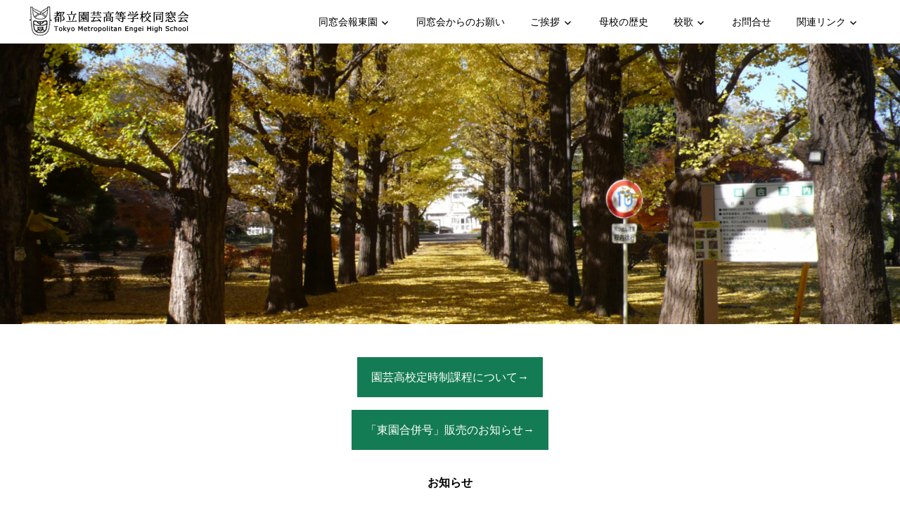

--- FILE ---
content_type: text/html; charset=UTF-8
request_url: http://tokyo-engei.com/
body_size: 8475
content:
<!DOCTYPE html>
<html lang="ja">

<head>
<meta charset="UTF-8">
<meta name="viewport" content="width=device-width, initial-scale=1">
<link rel="profile" href="http://gmpg.org/xfn/11">
<link rel="pingback" href="http://tokyoengei-touen.sakura.ne.jp/wp/xmlrpc.php">
<link rel="shortcut icon" href="https://tokyoengei-touen.sakura.ne.jp/wp/wp-content/themes/palm-beach/images/favicon.ico">
	
<title>都立園芸高校同窓会 &#8211; Tokyo Metropolitan High School</title>
<link rel='dns-prefetch' href='//tokyoengei-touen.sakura.ne.jp' />
<link rel='dns-prefetch' href='//fonts.googleapis.com' />
<link rel='dns-prefetch' href='//s.w.org' />
<link rel="alternate" type="application/rss+xml" title="都立園芸高校同窓会 &raquo; フィード" href="http://tokyo-engei.com/feed/" />
<link rel="alternate" type="application/rss+xml" title="都立園芸高校同窓会 &raquo; コメントフィード" href="http://tokyo-engei.com/comments/feed/" />
		<script type="text/javascript">
			window._wpemojiSettings = {"baseUrl":"https:\/\/s.w.org\/images\/core\/emoji\/12.0.0-1\/72x72\/","ext":".png","svgUrl":"https:\/\/s.w.org\/images\/core\/emoji\/12.0.0-1\/svg\/","svgExt":".svg","source":{"concatemoji":"http:\/\/tokyoengei-touen.sakura.ne.jp\/wp\/wp-includes\/js\/wp-emoji-release.min.js?ver=5.4.18"}};
			/*! This file is auto-generated */
			!function(e,a,t){var n,r,o,i=a.createElement("canvas"),p=i.getContext&&i.getContext("2d");function s(e,t){var a=String.fromCharCode;p.clearRect(0,0,i.width,i.height),p.fillText(a.apply(this,e),0,0);e=i.toDataURL();return p.clearRect(0,0,i.width,i.height),p.fillText(a.apply(this,t),0,0),e===i.toDataURL()}function c(e){var t=a.createElement("script");t.src=e,t.defer=t.type="text/javascript",a.getElementsByTagName("head")[0].appendChild(t)}for(o=Array("flag","emoji"),t.supports={everything:!0,everythingExceptFlag:!0},r=0;r<o.length;r++)t.supports[o[r]]=function(e){if(!p||!p.fillText)return!1;switch(p.textBaseline="top",p.font="600 32px Arial",e){case"flag":return s([127987,65039,8205,9895,65039],[127987,65039,8203,9895,65039])?!1:!s([55356,56826,55356,56819],[55356,56826,8203,55356,56819])&&!s([55356,57332,56128,56423,56128,56418,56128,56421,56128,56430,56128,56423,56128,56447],[55356,57332,8203,56128,56423,8203,56128,56418,8203,56128,56421,8203,56128,56430,8203,56128,56423,8203,56128,56447]);case"emoji":return!s([55357,56424,55356,57342,8205,55358,56605,8205,55357,56424,55356,57340],[55357,56424,55356,57342,8203,55358,56605,8203,55357,56424,55356,57340])}return!1}(o[r]),t.supports.everything=t.supports.everything&&t.supports[o[r]],"flag"!==o[r]&&(t.supports.everythingExceptFlag=t.supports.everythingExceptFlag&&t.supports[o[r]]);t.supports.everythingExceptFlag=t.supports.everythingExceptFlag&&!t.supports.flag,t.DOMReady=!1,t.readyCallback=function(){t.DOMReady=!0},t.supports.everything||(n=function(){t.readyCallback()},a.addEventListener?(a.addEventListener("DOMContentLoaded",n,!1),e.addEventListener("load",n,!1)):(e.attachEvent("onload",n),a.attachEvent("onreadystatechange",function(){"complete"===a.readyState&&t.readyCallback()})),(n=t.source||{}).concatemoji?c(n.concatemoji):n.wpemoji&&n.twemoji&&(c(n.twemoji),c(n.wpemoji)))}(window,document,window._wpemojiSettings);
		</script>
		<style type="text/css">
img.wp-smiley,
img.emoji {
	display: inline !important;
	border: none !important;
	box-shadow: none !important;
	height: 1em !important;
	width: 1em !important;
	margin: 0 .07em !important;
	vertical-align: -0.1em !important;
	background: none !important;
	padding: 0 !important;
}
</style>
	<link rel='stylesheet' id='wp-block-library-css'  href='http://tokyoengei-touen.sakura.ne.jp/wp/wp-includes/css/dist/block-library/style.min.css?ver=5.4.18' type='text/css' media='all' />
<link rel='stylesheet' id='contact-form-7-css'  href='http://tokyoengei-touen.sakura.ne.jp/wp/wp-content/plugins/contact-form-7/includes/css/styles.css?ver=5.1.9' type='text/css' media='all' />
<link rel='stylesheet' id='palm-beach-stylesheet-css'  href='http://tokyoengei-touen.sakura.ne.jp/wp/wp-content/themes/palm-beach/style.css?ver=1.3.1' type='text/css' media='all' />
<style id='palm-beach-stylesheet-inline-css' type='text/css'>
.site-title, .site-description { position: absolute; clip: rect(1px, 1px, 1px, 1px); width: 1px; height: 1px; overflow: hidden; }
</style>
<link rel='stylesheet' id='genericons-css'  href='http://tokyoengei-touen.sakura.ne.jp/wp/wp-content/themes/palm-beach/css/genericons/genericons.css?ver=3.4.1' type='text/css' media='all' />
<link rel='stylesheet' id='palm-beach-default-fonts-css'  href='//fonts.googleapis.com/css?family=Hind%3A400%2C400italic%2C700%2C700italic%7CMontserrat%3A400%2C400italic%2C700%2C700italic&#038;subset=latin%2Clatin-ext' type='text/css' media='all' />
<link rel='stylesheet' id='fancybox-css'  href='http://tokyoengei-touen.sakura.ne.jp/wp/wp-content/plugins/easy-fancybox/css/jquery.fancybox.min.css?ver=1.3.24' type='text/css' media='screen' />
<script type='text/javascript' src='http://tokyoengei-touen.sakura.ne.jp/wp/wp-includes/js/jquery/jquery.js?ver=1.12.4-wp'></script>
<script type='text/javascript' src='http://tokyoengei-touen.sakura.ne.jp/wp/wp-includes/js/jquery/jquery-migrate.min.js?ver=1.4.1'></script>
<!--[if lt IE 9]>
<script type='text/javascript' src='http://tokyoengei-touen.sakura.ne.jp/wp/wp-content/themes/palm-beach/js/html5shiv.min.js?ver=3.7.3'></script>
<![endif]-->
<script type='text/javascript' src='http://tokyoengei-touen.sakura.ne.jp/wp/wp-content/themes/palm-beach/js/navigation.js?ver=20170127'></script>
<script type='text/javascript' src='http://tokyoengei-touen.sakura.ne.jp/wp/wp-content/themes/palm-beach/js/sticky-header.js?ver=20170127'></script>
<link rel='https://api.w.org/' href='http://tokyo-engei.com/wp-json/' />
<link rel="EditURI" type="application/rsd+xml" title="RSD" href="https://tokyoengei-touen.sakura.ne.jp/wp/xmlrpc.php?rsd" />
<link rel="wlwmanifest" type="application/wlwmanifest+xml" href="http://tokyoengei-touen.sakura.ne.jp/wp/wp-includes/wlwmanifest.xml" /> 
<meta name="generator" content="WordPress 5.4.18" />
		<style type="text/css" id="wp-custom-css">
			
body {
  font-family: "Helvetica Neue",
    Arial,
    "Hiragino Kaku Gothic ProN",
    "Hiragino Sans",
    Meiryo,
    sans-serif;
}


/*ロゴテキストの場合*/
h1.site-title{
font-size:100%;
}

/*ロゴテキストの透過*/
div#logo:hover{
opacity:0.8;
}

/*ロゴサブタイトルテキストの場合*/
p.site-description{
font-size:70%;
margin-left:2px;
}

/*ナビ*/
nav#main-navigation a{
text-decoration:none;
}

ul.main-navigation-menu li.menu-item-object-custom a{
color:#000;font-size:90%;
}

ul.main-navigation-menu li.menu-item-object-custom a:hover{
color:#69ae20;
}


/*お知らせ*/
div.ttl {
font-size: 100%;
font-family:"ヒラギノ角ゴ ProN W3", "Hiragino Kaku Gothic ProN", "メイリオ", "Meiryo", "verdana", sans-serif;
font-weight: bold;
color: #000;
border-bottom: solid 2px #333;
}

div.topics dl dd a{
color:#333;
text-decoration: underline;
}

div.topics dl dd a:hover{
color:#69ae20;
text-decoration: underline;
}


div.ttl p{
text-align:center;
}

dt.text_day{
color:#999;font-size:90%;
}

div.topics dl {
color:#000;
padding:9px 4px 1px 4px;
border-bottom: 1px solid #ccc;
}

.topics dt {
padding-bottom: 5px;
}

div#footer-text{
	text-align:center;
	color:#666666;
}

}
@media screen and (min-width: 640px) {
.topics dt {
clear: left;
float: left;
width: 10%;
}
.topics dd {
margin-left: 11%;
}
}


/*帯バックグラウンドカラー*/
div.widget-header{
background-color:#fff;
}
/*帯ボーダーカラー*/
.home .latest-posts-title,
.widget-magazine-posts .widget-title {
border-top: 1px solid #e5e5e5;
border-bottom: 1px solid #e5e5e5;
}

/*帯テキストカラー*/
h3.widget-title a.category-archive-link{
color:#000;
}

/*帯テキストカラー*/
h3.widget-title a.category-archive-link:hover{
color:#000;
}

/*もっと読む
ボーダーカラー
バックグラウンドカラー*/
div.entry-content a{
background-color:#f5f5f5;
border-color:#e5e5e5;
}
div.entry-content a:hover{
color:#000;
background-color:#e5e5e5;
border-color:#e5e5e5;
}


/*バナー*/

td.transparency a{background-color:#fff;}

td.transparency a:hover{
background-color:#fff;
opacity:0.8;
}

td.transparency a{color:#333;
margin-bottom:50px;}

table, th, td {
border: none;
}

table {
width: 100%;
}

@media screen and (max-width: 640px) {
.last td:last-child {
width: 100%;
}
.tbl-r02 {
width: 100%;
}
.tbl-r02 th,
.tbl-r02 td {
display: block;
width: 100%;
text-align:center;
}
}


/*投稿記事内css*/

div.nav_gaiyou {
  /*線の種類（実線） 太さ 色*/
  border-bottom: solid 1px black;
	text-align:center;
	margin-bottom:30px;
}


/*h1見出しcss*/

div.midashibox{text-align:center;}

h1.fontsize{font-size:150%;}

h1.midashi {
  position: relative;
  display: inline-block;
  padding: 0 55px;
}

h1.midashi:before, h1.midashi:after {
  content: '';
  position: absolute;
  top: 50%;
  display: inline-block;
  width: 45px;
  height: 1px;
  background-color: black;
}

h1.midashi:before {
  left:0;
}
h1.midashi:after {
  right: 0;
}


/*記事内テーブルcss*/

table.content_box {
	text-align:center;
 
	
	width:100%;
}
.tbl-r03 th {
  border: solid 1px #fff;
  background: #f6f6f6;
  color: #333;
  padding: 20px;
}
.tbl-r03 td {
  border: solid 1px #fff;
  padding: 15px;
	padding-left:60px;
	text-align:left;
}

span.text_s{font-size:12px;}

@media screen and (max-width: 640px) {
  .last td:last-child {
    border-bottom: solid 1px #ccc;
    width: 100%;
  }
  .tbl-r03 {
    width: 80%;
  }
  .tbl-r03 th,
  .tbl-r03 td {
　　border-bottom: none;
    display: block;
    width: 100%;
  }
}

h2.komidashi {
  padding: 0.25em 0.5em;/*上下 左右の余白*/
  color: #000;/*文字色*/
  background: transparent;/*背景透明に*/
  border-left: solid 5px #69ae20;/*左線*/
	font-size:120%;
	font-weight:bold;
}


h4 {
  position: relative;
  padding: 5px 5px 5px 42px;
  background: #378876;
  font-size: 20px;
  color:#fff;
  margin-left: -33px;
  line-height: 1.3;
  
}

h4:before {
  position: absolute;
  content: '';
  left: -2px;
  top: -2px;
  border: none;
  border-left: solid 40px white;
  border-bottom: solid 79px transparent;
}

/*固定記事内css*/

.tbl-r04 th {
  border: solid 1px #fff;
  background: #f6f6f6;
  color: #333;
  padding: 20px;
}
.tbl-r04 td {
  border: solid 1px #fff;
	text-align:center;
	padding: 20px;
}
@media screen and (max-width: 640px) {
  .last td:last-child {
    border-bottom: solid 1px #ccc;
    width: 100%;
  }
  .tbl-r04 {
    width: 80%;
  }
  .tbl-r04 th,
  .tbl-r04 td {
　　border-bottom: none;
    display: block;
    width: 100%;
  }
}







		</style>
		</head>

<body class="home blog wp-custom-logo post-layout-three-columns post-layout-columns no-sidebar date-hidden author-hidden">

	<div id="page" class="hfeed site">

		<a class="skip-link screen-reader-text" href="#content">コンテンツへスキップ</a>

		
		<header id="masthead" class="site-header clearfix" role="banner">

			<div class="header-main container clearfix">

				<div id="logo" class="site-branding clearfix">

					<a href="http://tokyo-engei.com/" class="custom-logo-link" rel="home"><img width="229" height="44" src="https://tokyoengei-touen.sakura.ne.jp/wp/wp-content/uploads/2020/06/logo_02.png" class="custom-logo" alt="都立園芸高校同窓会" /></a>					
			<h1 class="site-title"><a href="http://tokyo-engei.com/" rel="home">都立園芸高校同窓会</a></h1>

							
			<p class="site-description">Tokyo Metropolitan High School</p>

		
				</div><!-- .site-branding -->

				<nav id="main-navigation" class="primary-navigation navigation clearfix" role="navigation">
					<ul id="menu-%e3%82%b0%e3%83%ad%e3%83%bc%e3%83%90%e3%83%ab%e3%83%8a%e3%83%93" class="main-navigation-menu"><li id="menu-item-27" class="menu-item menu-item-type-custom menu-item-object-custom menu-item-has-children menu-item-27"><a>同窓会報東園</a>
<ul class="sub-menu">
	<li id="menu-item-28" class="menu-item menu-item-type-custom menu-item-object-custom menu-item-28"><a href="http://tokyo-engei.com/about/">同窓会報東園について</a></li>
	<li id="menu-item-29" class="menu-item menu-item-type-custom menu-item-object-custom menu-item-29"><a href="http://tokyo-engei.com/merger-issue/">東園合併号販売案内</a></li>
</ul>
</li>
<li id="menu-item-30" class="menu-item menu-item-type-custom menu-item-object-custom menu-item-30"><a href="http://tokyo-engei.com/donation/">同窓会からのお願い</a></li>
<li id="menu-item-31" class="menu-item menu-item-type-custom menu-item-object-custom menu-item-has-children menu-item-31"><a>ご挨拶</a>
<ul class="sub-menu">
	<li id="menu-item-32" class="menu-item menu-item-type-custom menu-item-object-custom menu-item-32"><a href="http://tokyo-engei.com/message/">同窓会会長・副会長挨拶</a></li>
	<li id="menu-item-33" class="menu-item menu-item-type-custom menu-item-object-custom menu-item-33"><a href="http://tokyo-engei.com/school_message/">学校長からのメッセージ</a></li>
</ul>
</li>
<li id="menu-item-41" class="menu-item menu-item-type-custom menu-item-object-custom menu-item-41"><a href="http://tokyo-engei.com/history/">母校の歴史</a></li>
<li id="menu-item-34" class="menu-item menu-item-type-custom menu-item-object-custom menu-item-has-children menu-item-34"><a>校歌</a>
<ul class="sub-menu">
	<li id="menu-item-35" class="menu-item menu-item-type-custom menu-item-object-custom menu-item-35"><a href="http://tokyo-engei.com/school_song/">校歌</a></li>
	<li id="menu-item-36" class="menu-item menu-item-type-custom menu-item-object-custom menu-item-36"><a href="http://tokyo-engei.com/cheer_song/">東園応援ソング</a></li>
</ul>
</li>
<li id="menu-item-37" class="menu-item menu-item-type-custom menu-item-object-custom menu-item-37"><a href="http://tokyo-engei.com/contact/">お問合せ</a></li>
<li id="menu-item-38" class="menu-item menu-item-type-custom menu-item-object-custom menu-item-has-children menu-item-38"><a>関連リンク</a>
<ul class="sub-menu">
	<li id="menu-item-39" class="menu-item menu-item-type-custom menu-item-object-custom menu-item-39"><a href="https://www.metro.ed.jp/engei-h/">東京都立園芸高等学校（全日制）</a></li>
	<li id="menu-item-804" class="menu-item menu-item-type-custom menu-item-object-custom menu-item-804"><a href="http://tokyo-engei.com/fts/">東京都立園芸高等学校（定時制）</a></li>
	<li id="menu-item-40" class="menu-item menu-item-type-custom menu-item-object-custom menu-item-40"><a href="https://www.kyoiku.metro.tokyo.lg.jp/">東京都教育委員会</a></li>
</ul>
</li>
</ul>				</nav><!-- #main-navigation -->

			</div><!-- .header-main -->

		</header><!-- #masthead -->

		
			<div id="headimg" class="header-image">

				<a href="http://tokyo-engei.com/" rel="home">
					<img src="http://tokyoengei-touen.sakura.ne.jp/wp/wp-content/uploads/2020/07/cropped-main_img_005.png" srcset="https://tokyoengei-touen.sakura.ne.jp/wp/wp-content/uploads/2020/07/cropped-main_img_005.png 1920w, https://tokyoengei-touen.sakura.ne.jp/wp/wp-content/uploads/2020/07/cropped-main_img_005-300x94.png 300w, https://tokyoengei-touen.sakura.ne.jp/wp/wp-content/uploads/2020/07/cropped-main_img_005-1024x321.png 1024w, https://tokyoengei-touen.sakura.ne.jp/wp/wp-content/uploads/2020/07/cropped-main_img_005-600x188.png 600w, https://tokyoengei-touen.sakura.ne.jp/wp/wp-content/uploads/2020/07/cropped-main_img_005-768x241.png 768w, https://tokyoengei-touen.sakura.ne.jp/wp/wp-content/uploads/2020/07/cropped-main_img_005-1536x482.png 1536w" width="1920" height="602" alt="都立園芸高校同窓会">
				</a>

			</div>

		
		
		<div id="content" class="site-content container clearfix">

		<div id="magazine-homepage-widgets" class="widget-area clearfix">

			<div id="text-3" class="widget widget_text">			<div class="textwidget"><p class="top_link"><a href="http://tokyo-engei.com/fts/" rel="noopener noreferrer">園芸高校定時制課程について→</a></p>
<p class="top_link"><a href="http://tokyo-engei.com/merger-issue/" rel="noopener noreferrer">「東園合併号」販売のお知らせ→</a></p>
<div class="ttl">
<p>お知らせ</p>
</div>
<div class="topics">
<dl>
<dt class="text_day">2025年10月22日</dt>
<dd>令和7年度園芸展開催のお知らせ<br />
令和7年11月8日（土）AM10:00〜PM15:00、11月9日（日）AM10:00〜PM14:30<br />
※両日共、盆栽棟2階に同窓会は、同窓生休憩所「憩いの場」を開いております。お気軽にお越しください。</dd>
</dl>
<dl>
<dt class="text_day">2025年1月30日</dt>
<dd>令和７年東園同窓会総会は、令和７年５月１０日（土）ＰＭ１４時から、母校会議室で開催いたします。</dd>
</dl>
<dl>
<dt class="text_day">2023年9月25日</dt>
<dd>都立園芸高等学校同窓生の皆様、コロナ禍で見学出来なかった「園芸展」が、今年は令和５年11月11日（土）・12日（日）AM10:00~PM15:00に開催します。今年は一般者及びOBも参加出来るようになりました。<br />
皆様是非お誘いの上、母校後輩達の研究発表などを見学しに母校へご来校ください。<br />
よろしくお願いいたします。</dd>
</dl>
<dl>
<dt class="text_day">2023年4月22日</dt>
<dd>「令和５年度の同窓会総会は、令和５年５月２０日（土）に母校会議室で午後２時より開催いたします」<br />
尚、２月に発行いたしました「東園」７７号１ページに同窓会総会に日程を５月１０日（土）と記載しましたが、正しくは５月２０日（土）なので訂正いたします。よろしくお願いいたします。</dd>
</dl>
<dl>
<dt class="text_day">2022年10月17日</dt>
<dd>＊謹告<br />
令和4年11月開催予定の園芸展に付きましては、学校関係者のみで実施致します。従いまして、同窓生も校内に入場することは出来ませんが、ご理解とご了承のほどよろしくお願い申し上げます。</dd>
</dl>
<dl>
<dt class="text_day">2022年4月12日</dt>
<dd>4月13日（水）8:00～9:50頃フジテレビ系列「めざまし8」にて動物科におけるSDGsの取組みを中心に母校が放送される予定です。11分程度の内容で放送される予定ですので、どうぞご覧ください。</dd>
</dl>
<dl>
<dt class="text_day">2022年4月12日</dt>
<dd>令和4年度東園同窓会総会について 日時：令和4年5月14日（土）14時より 会場：母校会議室にて（変更になる場合があります）</dd>
</dl>
<dl>
<dt class="text_day">2021年10月13日</dt>
<dd>「本年度の園芸展につきましては、１１月に生徒のみで実施いたします。従いまして、同窓生も校内に入場することが出来ません。ご理解とご了承のほど、よろしくお願い申し上げます。」</dd>
</dl>
<dl>
<dt class="text_day">2020年7月10日</dt>
<dd>日本テレビ「ザ！鉄腕！DASH！！」で母校を舞台にした企画が放送されました。</dd>
</dl>
<dl>
<dt class="text_day">2020年6月19日</dt>
<dd>都立園芸高等学校同窓会 公式ウェブサイト リニューアル致しました。</dd>
</dl>
<dl>
<dt class="text_day">2020年6月19日</dt>
<dd>令和2年度東園総会を5月16日(土曜日)に開催する予定でしたが、新型コロナウィルス感染症予防で母校が休校のため総会を中止いたします。</dd>
</dl>
</div>
</div>
		</div><div id="text-2" class="widget widget_text">			<div class="textwidget"><table class="tbl-r02 noborder">
<tbody>
<tr class="noborder">
<td class="transparency"><a href="http://tokyo-engei.com/about/"><img src="https://tokyoengei-touen.sakura.ne.jp/wp/wp-content/uploads/2020/06/kaiho_banner.png" /></a></td>
<td class="transparency"><a href="http://tokyo-engei.com/school_information/"><img src="https://tokyoengei-touen.sakura.ne.jp/wp/wp-content/uploads/2020/06/boko_banner.png" /></a></td>
</tr>
</tbody>
</table>
</div>
		</div><div id="palm-beach-magazine-posts-grid-2" class="widget palm-beach-magazine-grid-widget">
		<div class="widget-magazine-posts-grid widget-magazine-posts clearfix">

			<div class="widget-header"><h3 class="widget-title"><a class="category-archive-link" href="http://tokyo-engei.com/category/%e5%90%8c%e7%aa%93%e4%bc%9a%e6%a6%82%e8%a6%81/" title="同窓会概要カテゴリーのすべての投稿を表示">同窓会概要</a></h3></div>
			<div class="widget-magazine-posts-content magazine-grid-three-columns magazine-grid">

				
				<div class="post-column">

					
<article id="post-1" class="medium-post clearfix post-1 post type-post status-publish format-standard has-post-thumbnail hentry category-3">

	
			<a href="http://tokyo-engei.com/dousoukai_yakuinkai/" rel="bookmark">
				<img width="375" height="234" src="https://tokyoengei-touen.sakura.ne.jp/wp/wp-content/uploads/2020/06/icatch_01.png" class="attachment-post-thumbnail size-post-thumbnail wp-post-image" alt="同窓会役員会" srcset="https://tokyoengei-touen.sakura.ne.jp/wp/wp-content/uploads/2020/06/icatch_01.png 375w, https://tokyoengei-touen.sakura.ne.jp/wp/wp-content/uploads/2020/06/icatch_01-300x187.png 300w, https://tokyoengei-touen.sakura.ne.jp/wp/wp-content/uploads/2020/06/icatch_01-280x175.png 280w" sizes="(max-width: 375px) 100vw, 375px" />			</a>

		
	<header class="entry-header">

		<h2 class="entry-title"><a href="http://tokyo-engei.com/dousoukai_yakuinkai/" rel="bookmark">同窓会役員会</a></h2>
		<div class="entry-meta clearfix"><span class="meta-date"><a href="http://tokyo-engei.com/dousoukai_yakuinkai/" title="10:04 AM" rel="bookmark"><time class="entry-date published updated" datetime="2020-06-10T10:04:26+09:00">2020年6月10日</time></a></span><span class="meta-author"> <span class="author vcard"><a class="url fn n" href="http://tokyo-engei.com/author/admin/" title="admin のすべての投稿を表示" rel="author">admin</a></span></span></div>
	</header><!-- .entry-header -->

	
		<div class="entry-content">

			<p>同窓会役員会 同窓会役員のご紹介 令和6年度役員会</p>
			
			<a href="http://tokyo-engei.com/dousoukai_yakuinkai/" class="more-link">もっと読む</a>

		
		</div><!-- .entry-content -->

	
</article>

				</div>

				
				<div class="post-column">

					
<article id="post-51" class="medium-post clearfix post-51 post type-post status-publish format-standard has-post-thumbnail hentry category-3">

	
			<a href="http://tokyo-engei.com/dousoukai_soukai/" rel="bookmark">
				<img width="375" height="234" src="https://tokyoengei-touen.sakura.ne.jp/wp/wp-content/uploads/2020/06/icatch_02.png" class="attachment-post-thumbnail size-post-thumbnail wp-post-image" alt="園芸展" srcset="https://tokyoengei-touen.sakura.ne.jp/wp/wp-content/uploads/2020/06/icatch_02.png 375w, https://tokyoengei-touen.sakura.ne.jp/wp/wp-content/uploads/2020/06/icatch_02-300x187.png 300w, https://tokyoengei-touen.sakura.ne.jp/wp/wp-content/uploads/2020/06/icatch_02-280x175.png 280w" sizes="(max-width: 375px) 100vw, 375px" />			</a>

		
	<header class="entry-header">

		<h2 class="entry-title"><a href="http://tokyo-engei.com/dousoukai_soukai/" rel="bookmark">同窓会総会・総会報告</a></h2>
		<div class="entry-meta clearfix"><span class="meta-date"><a href="http://tokyo-engei.com/dousoukai_soukai/" title="10:03 AM" rel="bookmark"><time class="entry-date published updated" datetime="2020-06-10T10:03:52+09:00">2020年6月10日</time></a></span><span class="meta-author"> <span class="author vcard"><a class="url fn n" href="http://tokyo-engei.com/author/admin/" title="admin のすべての投稿を表示" rel="author">admin</a></span></span></div>
	</header><!-- .entry-header -->

	
		<div class="entry-content">

			<p>同窓会総会・総会報告 &nbsp; &nbsp; </p>
			
			<a href="http://tokyo-engei.com/dousoukai_soukai/" class="more-link">もっと読む</a>

		
		</div><!-- .entry-content -->

	
</article>

				</div>

				
				<div class="post-column">

					
<article id="post-53" class="medium-post clearfix post-53 post type-post status-publish format-standard has-post-thumbnail hentry category-3">

	
			<a href="http://tokyo-engei.com/engeiten_houkoku/" rel="bookmark">
				<img width="375" height="234" src="https://tokyoengei-touen.sakura.ne.jp/wp/wp-content/uploads/2020/06/icatch_03.png" class="attachment-post-thumbnail size-post-thumbnail wp-post-image" alt="園芸展" srcset="https://tokyoengei-touen.sakura.ne.jp/wp/wp-content/uploads/2020/06/icatch_03.png 375w, https://tokyoengei-touen.sakura.ne.jp/wp/wp-content/uploads/2020/06/icatch_03-300x187.png 300w, https://tokyoengei-touen.sakura.ne.jp/wp/wp-content/uploads/2020/06/icatch_03-280x175.png 280w" sizes="(max-width: 375px) 100vw, 375px" />			</a>

		
	<header class="entry-header">

		<h2 class="entry-title"><a href="http://tokyo-engei.com/engeiten_houkoku/" rel="bookmark">園芸展・園芸展報告</a></h2>
		<div class="entry-meta clearfix"><span class="meta-date"><a href="http://tokyo-engei.com/engeiten_houkoku/" title="10:02 AM" rel="bookmark"><time class="entry-date published updated" datetime="2020-06-10T10:02:41+09:00">2020年6月10日</time></a></span><span class="meta-author"> <span class="author vcard"><a class="url fn n" href="http://tokyo-engei.com/author/admin/" title="admin のすべての投稿を表示" rel="author">admin</a></span></span></div>
	</header><!-- .entry-header -->

	
		<div class="entry-content">

			<p>園芸展・園芸展報告 &nbsp; &nbsp; 令</p>
			
			<a href="http://tokyo-engei.com/engeiten_houkoku/" class="more-link">もっと読む</a>

		
		</div><!-- .entry-content -->

	
</article>

				</div>

				
				<div class="post-column">

					
<article id="post-55" class="medium-post clearfix post-55 post type-post status-publish format-standard has-post-thumbnail hentry category-3">

	
			<a href="http://tokyo-engei.com/shibukatsudou/" rel="bookmark">
				<img width="375" height="234" src="https://tokyoengei-touen.sakura.ne.jp/wp/wp-content/uploads/2020/06/icatch_04.png" class="attachment-post-thumbnail size-post-thumbnail wp-post-image" alt="支部のご紹介" srcset="https://tokyoengei-touen.sakura.ne.jp/wp/wp-content/uploads/2020/06/icatch_04.png 375w, https://tokyoengei-touen.sakura.ne.jp/wp/wp-content/uploads/2020/06/icatch_04-300x187.png 300w, https://tokyoengei-touen.sakura.ne.jp/wp/wp-content/uploads/2020/06/icatch_04-280x175.png 280w" sizes="(max-width: 375px) 100vw, 375px" />			</a>

		
	<header class="entry-header">

		<h2 class="entry-title"><a href="http://tokyo-engei.com/shibukatsudou/" rel="bookmark">支部のご紹介・支部活動報告</a></h2>
		<div class="entry-meta clearfix"><span class="meta-date"><a href="http://tokyo-engei.com/shibukatsudou/" title="10:01 AM" rel="bookmark"><time class="entry-date published updated" datetime="2020-06-10T10:01:13+09:00">2020年6月10日</time></a></span><span class="meta-author"> <span class="author vcard"><a class="url fn n" href="http://tokyo-engei.com/author/admin/" title="admin のすべての投稿を表示" rel="author">admin</a></span></span></div>
	</header><!-- .entry-header -->

	
		<div class="entry-content">

			<p>支部のご紹介・支部活動報告 &nbsp; 支部のご</p>
			
			<a href="http://tokyo-engei.com/shibukatsudou/" class="more-link">もっと読む</a>

		
		</div><!-- .entry-content -->

	
</article>

				</div>

				
			</div>

		</div>

		</div><div id="text-5" class="widget widget_text">			<div class="textwidget"><table class="tbl-r02 noborder">
<tbody>
<tr class="noborder">
<td class="transparency"><a href="http://tokyo-engei.com/110th_ceremony/"><img src="https://tokyoengei-touen.sakura.ne.jp/wp/wp-content/uploads/2020/06/110th_ceremony_banner.png" /></a></td>
<td class="transparency"><a href="http://tokyo-engei.com/hanmizuki100th_festival/"><img src="https://tokyoengei-touen.sakura.ne.jp/wp/wp-content/uploads/2020/06/hanmizuki100th_festival_banner.png" /></a></td>
</tr>
</tbody>
</table>
</div>
		</div><div id="text-4" class="widget widget_text">			<div class="textwidget"><table class="tbl-r02 noborder">
<tbody>
<tr class="noborder">
<td class="transparency"><a href="http://tokyo-engei.com/anniversary_project/"><img src="https://tokyoengei-touen.sakura.ne.jp/wp/wp-content/uploads/2020/06/foundation_banner.png" /></a></td>
</tr>
</tbody>
</table>
</div>
		</div>
		</div><!-- #magazine-homepage-widgets -->

	
	

	</div><!-- #content -->

	
	<div id="footer" class="footer-wrap">

		<footer id="colophon" class="site-footer container clearfix" role="contentinfo">

			
			<div id="footer-text" class="site-info">
				&copy; 2006 Tokyo Metropolitan Engei High School Alumni association All rights reserved.
			</div><!-- .site-info -->

		</footer><!-- #colophon -->

	</div>

</div><!-- #page -->

<script type='text/javascript'>
/* <![CDATA[ */
var wpcf7 = {"apiSettings":{"root":"http:\/\/tokyo-engei.com\/wp-json\/contact-form-7\/v1","namespace":"contact-form-7\/v1"}};
/* ]]> */
</script>
<script type='text/javascript' src='http://tokyoengei-touen.sakura.ne.jp/wp/wp-content/plugins/contact-form-7/includes/js/scripts.js?ver=5.1.9'></script>
<script type='text/javascript' src='http://tokyoengei-touen.sakura.ne.jp/wp/wp-content/plugins/easy-fancybox/js/jquery.fancybox.min.js?ver=1.3.24'></script>
<script type='text/javascript'>
var fb_timeout, fb_opts={'overlayShow':true,'hideOnOverlayClick':true,'showCloseButton':true,'margin':20,'centerOnScroll':false,'enableEscapeButton':true,'autoScale':true };
if(typeof easy_fancybox_handler==='undefined'){
var easy_fancybox_handler=function(){
jQuery('.nofancybox,a.wp-block-file__button,a.pin-it-button,a[href*="pinterest.com/pin/create"],a[href*="facebook.com/share"],a[href*="twitter.com/share"]').addClass('nolightbox');
/* IMG */
var fb_IMG_select='a[href*=".jpg"]:not(.nolightbox,li.nolightbox>a),area[href*=".jpg"]:not(.nolightbox),a[href*=".jpeg"]:not(.nolightbox,li.nolightbox>a),area[href*=".jpeg"]:not(.nolightbox),a[href*=".png"]:not(.nolightbox,li.nolightbox>a),area[href*=".png"]:not(.nolightbox),a[href*=".webp"]:not(.nolightbox,li.nolightbox>a),area[href*=".webp"]:not(.nolightbox)';
jQuery(fb_IMG_select).addClass('fancybox image');
var fb_IMG_sections=jQuery('.gallery,.wp-block-gallery,.tiled-gallery,.wp-block-jetpack-tiled-gallery');
fb_IMG_sections.each(function(){jQuery(this).find(fb_IMG_select).attr('rel','gallery-'+fb_IMG_sections.index(this));});
jQuery('a.fancybox,area.fancybox,li.fancybox a').each(function(){jQuery(this).fancybox(jQuery.extend({},fb_opts,{'transitionIn':'elastic','easingIn':'easeOutBack','transitionOut':'elastic','easingOut':'easeInBack','opacity':false,'hideOnContentClick':false,'titleShow':true,'titlePosition':'over','titleFromAlt':true,'showNavArrows':true,'enableKeyboardNav':true,'cyclic':false}))});};
jQuery('a.fancybox-close').on('click',function(e){e.preventDefault();jQuery.fancybox.close()});
};
var easy_fancybox_auto=function(){setTimeout(function(){jQuery('#fancybox-auto').trigger('click')},1000);};
jQuery(easy_fancybox_handler);jQuery(document).on('post-load',easy_fancybox_handler);
jQuery(easy_fancybox_auto);
</script>
<script type='text/javascript' src='http://tokyoengei-touen.sakura.ne.jp/wp/wp-content/plugins/easy-fancybox/js/jquery.easing.min.js?ver=1.4.1'></script>
<script type='text/javascript' src='http://tokyoengei-touen.sakura.ne.jp/wp/wp-includes/js/wp-embed.min.js?ver=5.4.18'></script>

</body>
</html>


--- FILE ---
content_type: text/css
request_url: http://tokyoengei-touen.sakura.ne.jp/wp/wp-content/themes/palm-beach/style.css?ver=1.3.1
body_size: 9793
content:
/*
Theme Name: Palm Beach
Theme URI: https://themezee.com/themes/palm-beach/
Author: ThemeZee
Author URI: https://themezee.com
Description: Palm Beach is a professional WordPress theme perfectly suited for a travel magazine. It features a stunning fullscreen slider, beautiful typography and a three-column grid-layout for posts. Head off on vacation now!
Version: 1.3.1
License: GNU General Public License v2 or later
License URI: http://www.gnu.org/licenses/gpl-2.0.html
Text Domain: palm-beach
Tags: two-columns, custom-background, custom-header, custom-logo, custom-menu, editor-style, rtl-language-support, grid-layout, blog, news, featured-image-header, featured-images, flexible-header, full-width-template, threaded-comments, translation-ready, theme-options, one-column, left-sidebar, right-sidebar, three-columns

This theme, like WordPress, is licensed under the GPL.
Use it to make something cool, have fun, and share what you've learned with others.

Palm Beach is based on Underscores http://underscores.me/, (C) 2012-2015 Automattic, Inc.

Normalizing styles have been helped along thanks to the fine work of
Nicolas Gallagher and Jonathan Neal http://necolas.github.com/normalize.css/
*/

/*--------------------------------------------------------------
>>> TABLE OF CONTENTS:
----------------------------------------------------------------
1.0 - Normalize
2.0 - Typography
3.0 - Elements
4.0 - Forms
5.0 - Accessibility
6.0 - Alignments
7.0 - Clearings
8.0 - Layout Structure
9.0 - Header
10.0 - Navigation
11.0 - Widgets
12.0 - Posts and pages
13.0 - Featured Posts
14.0 - Comments
15.0 - Footer
16.0 - Media
	16.1 - Captions
	16.2 - Galleries
17.0 - Media Queries
	17.1 - Desktop Large ( < 1120px )
	17.2 - Desktop Medium ( < 1040px )
	17.3 - Desktop Small ( < 960px )
	17.4 - Tablet Large ( < 880px )
	17.5 - Tablet Medium ( < 800px )
	17.6 - Tablet Small ( < 720px )
	17.7 - Mobile Extra Large ( < 640px )
	17.8 - Mobile Large ( < 560px )
	17.9 - Mobile Medium ( < 480px )
	17.10 - Mobile Small ( < 320px )
18.0 - Theme Option Styles
	15.1 - Sidebar Left Layout
	15.2 - Sticky Header
19.0 - Media Query Fixes
--------------------------------------------------------------*/

/*--------------------------------------------------------------
# 1.0 - Normalize
--------------------------------------------------------------*/
html {
	font-family: sans-serif;
	-webkit-text-size-adjust: 100%;
	-ms-text-size-adjust:     100%;
}

body {
	margin: 0;
}

article,
aside,
details,
figcaption,
figure,
footer,
header,
main,
menu,
nav,
section,
summary {
	display: block;
}

audio,
canvas,
progress,
video {
	display: inline-block;
	vertical-align: baseline;
}

audio:not([controls]) {
	display: none;
	height: 0;
}

[hidden],
template {
	display: none;
}

a {
	background-color: transparent;
}

a:active,
a:hover {
	outline: 0;
}

abbr[title] {
	border-bottom: 1px dotted;
}

b,
strong {
	font-weight: bold;
}

dfn {
	font-style: italic;
}

h1 {
	margin: 0.67em 0;
	font-size: 2em;
}

mark {
	background: #ff0;
	color: #000;
}

small {
	font-size: 80%;
}

sub,
sup {
	position: relative;
	vertical-align: baseline;
	font-size: 75%;
	line-height: 0;
}

sup {
	top: -0.5em;
}

sub {
	bottom: -0.25em;
}

img {
	border: 0;
}

svg:not(:root) {
	overflow: hidden;
}

figure {
	margin: 1em 0;
}

hr {
	box-sizing: content-box;
	height: 0;
}

pre {
	overflow: auto;
}

code,
kbd,
pre,
samp {
	font-size: 1em;
	font-family: monospace, monospace;
}

button,
input,
optgroup,
select,
textarea {
	margin: 0;
	color: inherit;
	font: inherit;
}

button {
	overflow: visible;
}

button,
select {
	text-transform: none;
}

button,
html input[type="button"],
input[type="reset"],
input[type="submit"] {
	cursor: pointer;
	-webkit-appearance: button;
}

button[disabled],
html input[disabled] {
	cursor: default;
}

button::-moz-focus-inner,
input::-moz-focus-inner {
	padding: 0;
	border: 0;
}

input {
	line-height: normal;
}

input[type="checkbox"],
input[type="radio"] {
	box-sizing: border-box;
	padding: 0;
}

input[type="number"]::-webkit-inner-spin-button,
input[type="number"]::-webkit-outer-spin-button {
	height: auto;
}

input[type="search"] {
	box-sizing: content-box;
	-webkit-appearance: textfield;
}

input[type="search"]::-webkit-search-cancel-button,
input[type="search"]::-webkit-search-decoration {
	-webkit-appearance: none;
}

fieldset {
	margin: 0 2px;
	padding: 0.35em 0.625em 0.75em;
	border: 1px solid #e5e5e5;
}

legend {
	padding: 0;
	border: 0;
}

textarea {
	overflow: auto;
}

optgroup {
	font-weight: bold;
}

table {
	border-spacing: 0;
	border-collapse: collapse;
}

td,
th {
	padding: 0;
}

/*--------------------------------------------------------------
# 2.0 - Typography
--------------------------------------------------------------*/
body,
button,
input,
select,
textarea {
	color: #222;
	font-size: 16px;
	font-size: 1rem;
	font-family: 'Hind', Tahoma, Arial;
	line-height: 1.6;
}

h1,
h2,
h3,
h4,
h5,
h6 {
	clear: both;
}

p {
	margin-bottom: 1.5em;
}

dfn,
cite,
em,
i {
	font-style: italic;
}

blockquote {
	margin: 0 1.5em;
}

address {
	margin: 0 0 1.5em;
}

pre {
	overflow: auto;
	margin-bottom: 1.6em;
	padding: 1.6em;
	max-width: 100%;
	border: 1px solid #e5e5e5;
	background: #fff;
	font-size: 15px;
	font-size: 0.9375rem;
	font-family: "Courier 10 Pitch", Courier, monospace;
	line-height: 1.6;
}

code,
kbd,
tt,
var {
	font-size: 15px;
	font-size: 0.9375rem;
	font-family: Monaco, Consolas, "Andale Mono", "DejaVu Sans Mono", monospace;
}

abbr,
acronym {
	border-bottom: 1px dotted #666;
	cursor: help;
}

mark,
ins {
	text-decoration: none;
}

big {
	font-size: 125%;
}

/*--------------------------------------------------------------
# 3.0 - Elements
--------------------------------------------------------------*/
html {
	box-sizing: border-box;
}

*,
*:before,
*:after { /* Inherit box-sizing to make it easier to change the property for components that leverage other behavior; see http://css-tricks.com/inheriting-box-sizing-probably-slightly-better-best-practice/ */
	box-sizing: inherit;
}

body {
	background: #fff; /* Fallback for when there is no custom background color defined. */
}

blockquote {
	margin: 0 0 1.5em;
	padding-left: 1.25em;
	border-left: 4px solid #222;
	color: #777;
	font-style: italic;
	font-size: 18px;
	font-size: 1.125rem;
}

blockquote cite,
blockquote small {
	display: block;
	margin-top: 1em;
	color: #404040;
	font-size: 16px;
	font-size: 1rem;
	line-height: 1.75;
}

blockquote cite:before,
blockquote small:before {
	content: "\2014\00a0";
}

blockquote em,
blockquote i,
blockquote cite {
	font-style: normal;
}

blockquote > :last-child {
	margin-bottom: 0.5em;
}

hr {
	margin-bottom: 1.5em;
	height: 1px;
	border: 0;
	background-color: #e5e5e5;
}

ul,
ol {
	margin: 0 0 1.5em;
	padding: 0 0 0 1.25em;
}

ul {
	list-style: disc;
}

ol {
	list-style: decimal;
}

li > ul,
li > ol {
	margin-bottom: 0;
	margin-left: 1.5em;
}

dt {
	font-weight: bold;
}

dd {
	margin: 0 0 1.5em;
}

img {
	max-width: 100%; /* Adhere to container width. */
	height: auto; /* Make sure images are scaled correctly. */
}

table {
	margin: 0 0 1.5em;
	width: 100%;
	border: none;
	table-layout: fixed;
}

th,
td {
	padding: 0.3em 0.6em;
	border: 1px solid #e5e5e5;
}

a {
	color: #57b7d7;
	text-decoration: none;
}

a:link,
a:visited {
	color: #57b7d7;
}

a:hover,
a:focus,
a:active {
	color: #242424;
}

a:focus {
	outline: thin dotted;
}

a:hover,
a:active {
	outline: 0;
}

/*--------------------------------------------------------------
# 4.0 - Forms
--------------------------------------------------------------*/
button,
input[type="button"],
input[type="reset"],
input[type="submit"] {
	padding: 0.5em 1em;
	border: 1px solid #e5e5e5;
	background: #f5f5f5;
	color: #242424;
	text-align: center;
	text-decoration: none;
	text-transform: uppercase;
	font-weight: bold;
	font-size: 14px;
	font-size: 0.875rem;
	font-family: 'Montserrat', Verdana, Arial;
	transition: all 0.2s ease;
}

button:hover,
input[type="button"]:hover,
input[type="reset"]:hover,
input[type="submit"]:hover,
button:focus,
input[type="button"]:focus,
input[type="reset"]:focus,
input[type="submit"]:focus,
button:active,
input[type="button"]:active,
input[type="reset"]:active,
input[type="submit"]:active {
	border-color: #57b7d7;
	background: #57b7d7;
	color: #fff;
}

input[type="text"],
input[type="email"],
input[type="url"],
input[type="password"],
input[type="search"],
textarea {
	padding: 0.3em 0.6em;
	max-width: 100%;
	border: 1px solid #e5e5e5;
	color: #666;
}

input[type="text"]:focus,
input[type="email"]:focus,
input[type="url"]:focus,
input[type="password"]:focus,
input[type="search"]:focus,
textarea:focus {
	border: 1px solid #c5c5c5;
	color: #111;
}

textarea {
	width: 100%;
}

/*--------------------------------------------------------------
# 5.0 - Accessibility
--------------------------------------------------------------*/
/* Text meant only for screen readers. */
.screen-reader-text {
	position: absolute !important;
	overflow: hidden;
	clip: rect(1px, 1px, 1px, 1px);
	width: 1px;
	height: 1px;
}

.screen-reader-text:hover,
.screen-reader-text:active,
.screen-reader-text:focus {
	top: 5px;
	left: 5px;
	z-index: 100000; /* Above WP toolbar. */
	display: block;
	clip: auto !important;
	padding: 15px 23px 14px;
	width: auto;
	height: auto;
	border-radius: 3px;
	background-color: #f1f1f1;
	box-shadow: 0 0 2px 2px rgba(0, 0, 0, 0.6);
	color: #21759b;
	text-decoration: none;
	font-weight: bold;
	font-size: 14px;
	font-size: 0.875rem;
	line-height: normal;
}

/*--------------------------------------------------------------
# 6.0 - Alignments
--------------------------------------------------------------*/
.alignleft {
	display: inline;
	float: left;
	margin-right: 1.5em;
}

.alignright {
	display: inline;
	float: right;
	margin-left: 1.5em;
}

.aligncenter {
	display: block;
	clear: both;
	margin-right: auto;
	margin-left: auto;
}

/*--------------------------------------------------------------
# 7.0 - Clearings
--------------------------------------------------------------*/
.clearfix:before,
.clearfix:after,
.post-navigation .nav-links:before,
.post-navigation .nav-links:after,
.comment-navigation:before,
.comment-navigation:after {
	display: table;
	content: "";
}

.clearfix:after,
.post-navigation .nav-links:after,
.comment-navigation:after {
	clear: both;
}

/*--------------------------------------------------------------
# 8.0 - Layout Structure
--------------------------------------------------------------*/
.site {
	margin: 0;
	width: 100%;
}

.container {
	margin: 0 auto;
	padding: 0 2.5em;
	max-width: 1280px;
	width: 100%;
}

.site-content {
	padding-top: 2.5em;
	background: #fff;
}

.content-area {
	float: left;
	box-sizing: border-box;
	padding-right: 4em;
	width: 72%;
}

.sidebar {
	float: right;
	width: 28%;
}

/* No Sidebar & Centered Layout Template */
.no-sidebar .content-single,
.site-content .centered-content-area {
	float: none;
	margin: 0 auto;
	padding: 0;
	max-width: 800px;
	width: 100%;
}

/* Fullwidth Template */
.site-content .fullwidth-content-area {
	float: none;
	margin: 0;
	padding: 0;
	max-width: 100%;
	width: 100%;
}

/*--------------------------------------------------------------
# 9.0 - Header
--------------------------------------------------------------*/
.site-header {
	border-bottom: 1px solid #e5e5e5;
	background: #fff;
}

.site-branding {
	float: left;
	margin: 0.5em 0;
	padding: 0;
	max-width: 100%;
}

.site-branding a:link,
.site-branding a:visited,
.site-branding a:hover {
	padding: 0;
	border: none;
	text-decoration: none;
}

.site-title {
	display: inline-block;
	margin: 0.35rem 0;
	padding: 0;
	color: #242424;
	text-decoration: none;
	text-transform: uppercase;
	font-weight: bold;
	font-size: 24px;
	font-size: 1.5rem;
	font-family: 'Montserrat', Verdana, Arial;
}

.site-title a:link,
.site-title a:visited {
	color: #242424;
}

.site-title a:hover,
.site-title a:active {
	color: #57b7d7;
}

.site-branding .custom-logo {
	margin: 0 1em 0 0;
	padding: 0;
	max-width: 100%;
	height: auto;
	border: none;
	vertical-align: top;
}

.site-description {
	margin: -0.4em 0 0.7em;
	font-size: 14px;
	font-size: 0.875rem;
}

.header-image {
	margin: -1px 0 0;
	vertical-align: top;
}

/*  Header Title */
.header-title-image {
	margin: -1px 0 0;
	height: 720px;
	background-position: center center;
	background-size: cover;
	background-repeat: no-repeat;
	text-align: center;
}

.header-title-image-container {
	display: -webkit-box;
	display: -ms-flexbox;
	display: flex;
	        align-items: center;
	        justify-content: center;
	height: 720px;
	background: rgba(0,0,0,0.3);
	-webkit-box-align: center;
	    -ms-flex-align: center;
	-webkit-box-pack: center;
	    -ms-flex-pack: center;
}

.header-title-image-container .header-title-wrap {
	width: 100%;
}

.header-title {
	display: inline;
	margin: 0;
	padding: 0;
	color: #fff;
	text-transform: uppercase;
	text-shadow: 0 0 5px #333;
	-ms-word-wrap: break-word;
	word-wrap: break-word;
	font-weight: bold;
	font-size: 64px;
	font-size: 4rem;
	font-family: 'Montserrat', Verdana, Arial;
}

/* Page Header without image */
.header-title-background {
	padding: 75px 0;
	border-bottom: 1px solid #e5e5e5;
	background: #f5f5f5;
	text-align: center;
}

.header-title-background .page-header .header-title {
	color: #242424;
	text-shadow: none;
}

/* Page Header with search */
.header-title-background .page-header .search-form,
.header-title-wrap .page-header .search-form {
	margin: 1em auto 0;
	max-width: 800px;
}

/* Reduce size on large screens */
@media only screen and (min-width: 70em) {
	.header-title-background .page-header .header-title {
		font-size: 48px;
		font-size: 3rem;
	}
}

/*--------------------------------------------------------------
# 10.0 - Navigation
--------------------------------------------------------------*/

/*--------------------------------------------------------------
## 10.1 - Main Navigation
--------------------------------------------------------------*/
.primary-navigation {
	float: right;
	margin: 0.6em 0 0.4em;
}

.main-navigation-toggle {
	display: none;
}

.main-navigation-menu {
	position: relative;
	float: left;
	margin: 0;
	padding: 0;
	list-style-position: outside;
	list-style-type: none;
}

.main-navigation-menu li {
	float: left;
}

.main-navigation-menu a {
	display: block;
	padding: 0.75em 1.25em;
	text-decoration: none;
	font-size: 16px;
	font-size: 1rem;
}

.main-navigation-menu > .menu-item-has-children > a:after {
	display: inline-block;
	margin: 0.2em 0 0 0.2em;
	content: '\f431';
	vertical-align: top;
	text-decoration: inherit;
	font-size: 16px;
	font-family: 'Genericons';
	line-height: 1;
	-webkit-font-smoothing: antialiased;
	-moz-osx-font-smoothing: grayscale;

}

.main-navigation-menu a:link,
.main-navigation-menu a:visited {
	color: #242424;
	text-decoration: none;
}

.main-navigation-menu a:hover,
.main-navigation-menu a:active {
	color: #57b7d7;
}

.main-navigation-menu ul {
	position: absolute;
	z-index: 99;
	display: none;
	margin: 0;
	padding: 0;
	border: 1px solid #e5e5e5;
	background: #f5f5f5;
	list-style-position: outside;
	list-style-type: none;
}

.main-navigation-menu ul li {
	position: relative;
	float: none;
}

.main-navigation-menu ul a {
	padding: 1em;
	min-width: 250px;
	min-width: 16rem;
	font-size: 13px;
	font-size: 0.8125rem;
}

.main-navigation-menu ul .menu-item-has-children > a:after {
	display: inline-block;
	margin: 0.15em 0 0 0.2em;
	content: '\f431';
	vertical-align: top;
	text-decoration: inherit;
	font-size: 14px;
	font-family: 'Genericons';
	line-height: 1;
	-webkit-transform: rotate(270deg);
	transform: rotate(270deg);
	-webkit-font-smoothing: antialiased;
	-moz-osx-font-smoothing: grayscale;
}

.main-navigation-menu ul .menu-item-has-children > a:hover:after {
	text-decoration: none;
}

.main-navigation-menu li ul ul {
	top: 0;
	left: 100%;
	margin-top: -1px;
	padding: 0;
}

.main-navigation-menu li.menu-item-has-children:hover > ul,
.main-navigation-menu li.page_item_has_children:hover > ul,
.main-navigation-menu li.menu-item-has-children[aria-expanded="true"] > ul {
	display: block;
}

.main-navigation-menu li.current-menu-item > a {
	text-decoration: underline;
}

.main-navigation-menu ul li.current-menu-item > a:after {
	text-decoration: none;
}

/* Mega Menu Styling */
.mega-menu-content .widget_meta ul li,
.mega-menu-content .widget_pages ul li,
.mega-menu-content .widget_categories ul li,
.mega-menu-content .widget_archive ul li {
	display: block;
}

.mega-menu-content .widget_meta ul li a,
.mega-menu-content .widget_pages ul li a,
.mega-menu-content .widget_categories ul li a,
.mega-menu-content .widget_archive ul li a {
	display: block;
	padding: 0.25em 0;
}

/*--------------------------------------------------------------
## 10.2 - Social Icons Menu
--------------------------------------------------------------*/
.social-icons-menu {
	margin: 0;
	padding: 0;
	list-style-position: outside;
	list-style-type: none;
	line-height: 1;
}

.social-icons-menu li {
	float: left;
	margin: 0;
	padding: 0;
}

.social-icons-menu li a {
	position: relative;
	display: inline-block;
	padding: 0.5em;
	text-decoration: none;
}

.social-icons-menu li a .screen-reader-text {
	display: none;
}

/* Add Genericons */
.social-icons-menu li a:before {
	display: inline-block;
	color: #fff;
	vertical-align: top;
	text-decoration: inherit;
	font-size: 16px;
	font-family: 'Genericons';
	line-height: 1;
	-webkit-font-smoothing: antialiased;
	-moz-osx-font-smoothing: grayscale;
}

.social-icons-menu li a:before { content: '\f408'; } /* Default Icon */
.social-icons-menu li a[href*="codepen.io"]:before  { content: '\f216'; }
.social-icons-menu li a[href*="digg.com"]:before { content: '\f221'; }
.social-icons-menu li a[href*="dribbble.com"]:before { content: '\f201'; }
.social-icons-menu li a[href*="facebook.com"]:before { content: '\f204'; }
.social-icons-menu li a[href*="flickr.com"]:before { content: '\f211'; }
.social-icons-menu li a[href*="plus.google.com"]:before { content: '\f218'; }
.social-icons-menu li a[href*="github.com"]:before { content: '\f200'; }
.social-icons-menu li a[href*="instagram.com"]:before { content: '\f215'; }
.social-icons-menu li a[href*="linkedin.com"]:before { content: '\f207'; }
.social-icons-menu li a[href*="pinterest.com"]:before { content: '\f209'; }
.social-icons-menu li a[href*="polldaddy.com"]:before { content: '\f217'; }
.social-icons-menu li a[href*="getpocket.com"]:before { content: '\f224'; }
.social-icons-menu li a[href*="reddit.com"]:before { content: '\f222'; }
.social-icons-menu li a[href*="spotify.com"]:before { content: '\f515'; }
.social-icons-menu li a[href*="skype.com"]:before,
.social-icons-menu li a[href*="skype:"]:before { content: '\f220'; }
.social-icons-menu li a[href*="stumbleupon.com"]:before { content: '\f223'; }
.social-icons-menu li a[href*="tumblr.com"]:before { content: '\f214'; }
.social-icons-menu li a[href*="twitch.tv"]:before { content: '\f516'; }
.social-icons-menu li a[href*="twitter.com"]:before { content: '\f202'; }
.social-icons-menu li a[href*="vimeo.com"]:before  { content: '\f212'; }
.social-icons-menu li a[href*="wordpress.org"]:before { content: '\f205'; }
.social-icons-menu li a[href*="wordpress.com"]:before { content: '\f205'; }
.social-icons-menu li a[href*="youtube.com"]:before { content: '\f213'; }
.social-icons-menu li a[href*="newsletter"]:before,
.social-icons-menu li a[href*="mailto"]:before { content: '\f410'; }
.social-icons-menu li a[href*="/feed"]:before,
.social-icons-menu li a[href*="/feed/"]:before,
.social-icons-menu li a[href*="?feed=rss2"]:before,
.social-icons-menu li a[href*="feedburner.google.com"]:before,
.social-icons-menu li a[href*="feedburner.com"]:before { content: '\f413'; }

/*--------------------------------------------------------------
# 11.0 - Widgets
--------------------------------------------------------------*/
.widget {
	margin: 0 0 2.5em 0;
	color: #333;
	-ms-word-wrap: break-word;
	word-wrap: break-word;
}

.widget-header {
	margin: 0 0 1em 0;
}

.widget-title {
	display: inline-block;
	margin: 0;
	padding: 0;
	color: #242424;
	text-transform: uppercase;
	font-weight: bold;
	font-size: 16px;
	font-size: 1rem;
	font-family: 'Montserrat', Verdana, Arial;
}

.widget ul {
	margin: 0;
	padding: 0 0.3em;
	list-style: circle inside;
}

.widget ul .children,
.widget ul .sub-menu {
	margin: 0.5em 0 0.5em 1em;
	padding: 0;
}

.widget-title a:link,
.widget-title a:visited  {
	color: #242424;
	transition: all 0.2s ease;
}

.widget-title a:hover,
.widget-title a:active  {
	color: #57b7d7;
}

/* Make sure select elements fit in widgets. */
.widget select {
	max-width: 100%;
}

/*--------------------------------------------------------------
## 11.1 - Default Widgets
--------------------------------------------------------------*/

/* Theme Search Widget */
.search-form {
	position: relative;
	display: block;
	overflow: hidden;
	margin: 0;
	padding: 0;
	width: 100%;
}

.search-form .screen-reader-text {
	display: none;
}

.search-form .search-field {
	display: inline-block;
	box-sizing: border-box;
	margin: 0;
	padding: 0.7em 1.5em 0.7em 1em;
	width: 100%;
	-webkit-appearance: none;
}

.search-form .search-submit {
	position: absolute;
	top: 0;
	right: 0;
	padding: 0.7em 0.9em 0 0.3em;
	cursor: pointer;
}

.search-form .search-submit .genericon-search {
	display: inline-block;
	padding: 0.2em 0 0.4em 0.45em;
	color: #242424;
	content: '\f400';
	vertical-align: middle;
	text-decoration: inherit;
	font-weight: normal;
	font-style: normal;
	font-size: 24px;
	font-family: 'Genericons';
	line-height: 1;
	-webkit-font-smoothing: antialiased;
	-moz-osx-font-smoothing: grayscale;
}

.search-form .search-submit:hover .genericon-search {
	color: #fff;
}

/*--------------------------------------------------------------
## 11.2 - Magazine Posts Widgets
--------------------------------------------------------------*/
.widget-magazine-posts {
	margin-bottom: -2.5em;
}

.home .latest-posts-title,
.widget-magazine-posts .widget-title {
	display: block;
	margin: 0 0 1.5em;
	padding: 0.75em 0;
	border-top: 1px solid #e5e5e5;
	border-bottom: 1px solid #e5e5e5;
	color: #242424;
	text-align: center;
	font-size: 18px;
	font-size: 1.125rem;
}

/* Large Post Styling */
.widget-magazine-posts .large-post .entry-title {
	font-size: 24px;
	font-size: 1.5rem;
}

.widget-magazine-posts .large-post .entry-content {
	font-size: 18px;
	font-size: 1.125rem;
}

/* Medium Post Styling */
.widget-magazine-posts .medium-post .entry-title {
	font-size: 20px;
	font-size: 1.25rem;
}

.widget-magazine-posts .medium-post .entry-content {
	font-size: 17px;
	font-size: 1.0625rem;
}

/* Small Post Styling */
.widget-magazine-posts .small-post {
	display: block;
	float: left;
	box-sizing: border-box;
	width: 100%;
}

.widget-magazine-posts .small-post .wp-post-image {
	float: left;
	margin: 0 2em 0 0;
	min-width: 80px;
	max-width: 35%;
}

.widget-magazine-posts .small-post .entry-title {
	font-size: 18px;
	font-size: 1.125rem;
}

.widget-magazine-posts .medium-post .entry-meta,
.widget-magazine-posts .small-post .entry-meta {
	font-size: 13px;
	font-size: 0.8125rem;
}

/* Magazine Posts Grid Widget */
.widget-magazine-posts .magazine-grid {
	display: -webkit-box;
	display: -ms-flexbox;
	display: flex;
	-ms-flex-wrap: wrap;
	flex-wrap: wrap;
	margin-right: -2.5em;
}

.widget-magazine-posts .magazine-grid .post-column {
	box-sizing: border-box;
	padding-right: 2.5em;
}

.widget-magazine-posts .magazine-grid-two-columns .post-column {
	width: 50%;
}

.widget-magazine-posts .magazine-grid-three-columns .post-column {
	width: 33.3333333333333%;
}

/*--------------------------------------------------------------
# 12.0 - Content Area
--------------------------------------------------------------*/

/*--------------------------------------------------------------
## 12.1 - Posts and Pages
--------------------------------------------------------------*/
.type-post,
.type-page,
.type-attachment  {
	margin: 0 0 2.5em 0;
	max-width: 100%;
}

.entry-title {
	display: inline;
	margin: 0;
	padding: 0;
	color: #242424;
	text-transform: uppercase;
	-ms-word-wrap: break-word;
	word-wrap: break-word;
	font-weight: bold;
	font-size: 20px;
	font-size: 1.25rem;
	font-family: 'Montserrat', Verdana, Arial;
}

.entry-title a:link,
.entry-title a:visited {
	color: #242424;
	text-decoration: none;
	transition: all 0.2s ease;
}

.entry-title a:hover,
.entry-title a:active {
	color: #57b7d7;
}

.entry-content {
	font-size: 18px;
	font-size: 1.125rem;
}

.wp-post-image {
	margin: 0 0 0.5em;
}

/* Read more Link */
.more-link {
	display: block;
	margin: 0;
	padding: 0.5em 1em;
	border: 1px solid #e5e5e5;
	background: #f5f5f5;
	color: #242424;
	text-align: center;
	text-decoration: none;
	text-transform: uppercase;
	font-weight: bold;
	font-size: 14px;
	font-size: 0.875rem;
	font-family: 'Montserrat', Verdana, Arial;
	transition: all 0.2s ease;
}

.more-link:link,
.more-link:visited  {
	color: #242424;
}

.more-link:hover,
.more-link:active {
	border-color: #57b7d7;
	background: #57b7d7;
	color: #fff;
}

/* Page Links */
.page-links {
	margin: 0;
	word-spacing: 1em;
	font-weight: bold;
}

/*--------------------------------------------------------------
## 12.2 - Entry Meta
--------------------------------------------------------------*/
.entry-meta {
	margin: 0.5em 0 0.25rem;
	color: #646464;
	font-size: 14px;
	font-size: 0.875rem;
}

.entry-meta .meta-date,
.entry-meta .meta-author,
.entry-meta .meta-category,
.entry-meta .meta-comments {
	margin-right: 1.5em;
}

.entry-meta a:link,
.entry-meta a:visited {
	color: #646464;
}

.entry-meta a:hover,
.entry-meta a:active {
	color: #242424;
}

.entry-meta span:before {
	display: inline-block;
	margin-right: 0.2em;
	color: #646464;
	vertical-align: middle;
	font: normal 16px 'Genericons';
	-webkit-font-smoothing: antialiased;
}

.entry-meta .meta-date:before{
	content: '\f307';
}

.entry-meta .meta-author:before{
	content: '\f304';
}

.entry-meta .meta-category:before{
	content: '\f301';
}

.entry-meta .meta-comments:before{
	content: '\f300';
}

/* Entry Meta in Header area */
.page-header .entry-meta {
	margin: 0.5em 0 0;
	font-size: 18px;
	font-size: 1.125rem;
}

.page-header .entry-meta span:before {
	font-size: 24px;
}

.header-title-wrap .page-header .entry-meta,
.header-title-wrap .page-header .entry-meta span:before,
.header-title-wrap .page-header .entry-meta a:link,
.header-title-wrap .page-header .entry-meta a:visited {
	color: #fff;
	text-shadow: 0 0 5px #000;
}

.header-title-wrap .page-header .entry-meta a:hover,
.header-title-wrap .page-header .entry-meta a:active {
	color: #ccc;
}

/* Hide post meta if they are deactivated in settings */
body.date-hidden .entry-meta .meta-date,
body.author-hidden .entry-meta .meta-author,
body.categories-hidden .entry-meta .meta-category,
body.comments-hidden .entry-meta .meta-comments {
	 position: absolute;
	 clip: rect(1px, 1px, 1px, 1px);
}

body.date-hidden.author-hidden .type-post .entry-meta {
	display: none;
}

body.date-hidden.author-hidden.categories-hidden.comments-hidden .header-title-wrap .entry-meta {
	display: none;
}

/* Entry Tags & Tagcloud Widget */
.entry-tags {
	margin: 0 0 2em;
}

.entry-tags .tags-title {
	display: inline-block;
	float: left;
	margin: 0 3px 0 0;
	padding: 0.2em 0.6em;
	border: 1px solid #57b7d7;
	background: #57b7d7;
	color: #fff;
	text-decoration: none;
	text-transform: uppercase;
	font-weight: bold;
	font-size: 14px;
	font-size: 0.875rem;
	font-family: 'Montserrat', Verdana, Arial;
}

.widget_tag_cloud .tagcloud,
.entry-tags .meta-tags {
	font-size: 14px;
	font-size: 0.875rem;
}

.widget_tag_cloud .tagcloud:before,
.widget_tag_cloud .tagcloud:after,
.entry-tags .meta-tags:before,
.entry-tags .meta-tags:after {
	display: table;
	content: "";
}

.widget_tag_cloud .tagcloud:after,
.entry-tags .meta-tags:after {
	clear: both;
}

.widget_tag_cloud .tagcloud a,
.entry-tags .meta-tags a {
	display: inline-block;
	float: left;
	margin: 0 3px 3px 0;
	padding: 0.2em 0.6em;
	border: 1px solid #e5e5e5;
	background: #f5f5f5;
	text-decoration: none;
	text-transform: uppercase;
	font-size: 14px !important;
	font-size: 0.875rem !important;
}

.widget_tag_cloud .tagcloud a:link,
.widget_tag_cloud .tagcloud a:visited,
.entry-tags .meta-tags a:link,
.entry-tags .meta-tags a:visited {
	color: #242424;
	transition: all 0.2s ease;
}

.widget_tag_cloud .tagcloud a:hover,
.widget_tag_cloud .tagcloud a:active,
.entry-tags .meta-tags a:hover,
.entry-tags .meta-tags a:active {
	border-color: #57b7d7;
	background: #57b7d7;
	color: #fff;
}

/* Post Navigation */
.post-navigation {
	padding: 1em 0;
}

.post-navigation .nav-links .nav-previous {
	float: left;
}

.post-navigation .nav-links .nav-next {
	float: right;
}

.post-navigation .nav-links .nav-previous a:before {
	margin-right: 3px;
	content: "\00AB";
}

.post-navigation .nav-links .nav-next a:after {
	margin-left: 4px;
	content: "\00BB";
}

.post-navigation .nav-links a {
	margin: 0 0 3px;
	padding: 1em;
	border: 1px solid #e5e5e5;
	background: #f5f5f5;
	color: #242424;
	text-decoration: none;
	text-transform: uppercase;
	font-weight: bold;
	font-size: 14px;
	font-size: 0.875rem;
	font-family: 'Montserrat', Verdana, Arial;
	transition: all 0.2s ease;
}

.post-navigation .nav-links a:link,
.post-navigation .nav-links a:visited  {
	color: #242424;
}

.post-navigation .nav-links a:hover,
.post-navigation .nav-links a:active {
	border-color: #57b7d7;
	background: #57b7d7;
	color: #fff;
}

/*--------------------------------------------------------------
## 12.2 - Post Archives
--------------------------------------------------------------*/

/* Archive Description */
.page-header .blog-description,
.page-header .archive-description {
	font-size: 20px;
	font-size: 1.25rem;
}

.page-header .blog-description,
.page-header .archive-description p {
	margin: 0.5em 0 0;
}

/* Archive Posts Columns */
.post-wrapper {
	display: -webkit-box;
	display: -ms-flexbox;
	display: flex;
	-ms-flex-wrap: wrap;
	flex-wrap: wrap;
	margin-right: -2.5em;
}

.post-wrapper .post-column {
	box-sizing: border-box;
	padding-right: 2.5em;
}

/* Two Column Layout */
.post-layout-two-columns .post-wrapper .post-column {
	width: 50%;
}

/* Three Column Layout */
.post-layout-three-columns .post-wrapper .post-column {
	width: 33.3333333333333%;
}

.post-layout-three-columns .content-archive {
	float: none;
	padding: 0;
	width: 100%;
}

/* Archive Posts Styling */
.post-wrapper .post-column article .entry-content {
	font-size: 17px;
	font-size: 1.0625rem;
}

/* Theme Pagination */
.pagination {
	margin: 0 0 2.5em;
	text-align: center;
}

.pagination a,
.pagination .current {
	display: inline-block;
	margin: 0 3px 3px 0;
	padding: 0.5em 1em;
	border: 1px solid #e5e5e5;
	background: #f5f5f5;
	color: #242424;
	text-decoration: none;
	font-weight: bold;
	font-size: 14px;
	font-size: 0.875rem;
	font-family: 'Montserrat', Verdana, Arial;
}

.pagination a:link,
.pagination a:visited {
	color: #242424;
	transition: all 0.2s ease;
}

.pagination a:hover,
.pagination .current {
	border-color: #57b7d7;
	background: #57b7d7;
	color: #fff;
}

/* Infinite Scroll Pagination */
.infinite-scroll .pagination {
	display: none;
}

.infinite-scroll #infinite-handle,
.infinite-scroll .infinite-loader {
	width: 100%;
	text-align: center;
}

.infinite-scroll .infinite-loader .spinner {
	bottom: -1em;
	left: auto;
	margin: 0 auto;
}

.infinite-scroll #infinite-handle span {
	display: inline-block;
	margin: 0 0 2.5em;
	padding: 0.3em 0.8em;
	background: #242424;
	color: #fff;
	text-decoration: none;
	text-transform: uppercase;
	font-weight: bold;
	font-size: 14px;
	font-size: 0.875rem;
	transition: all 0.2s ease;
}

.infinite-scroll #infinite-handle span:hover {
	background-color: #57b7d7;
}

/* Breadcrumbs */
.breadcrumbs {
	margin: 0;
	border-bottom: 1px solid rgba(0,0,0,0.05);
}

.breadcrumbs-container {
	padding-top: 0.5em;
	padding-bottom: 0.5em;
	background: #fff;
	color: #222;
	font-size: 14px;
	font-size: 0.875rem;
}

.breadcrumbs .trail-browse,
.breadcrumbs .trail-items,
.breadcrumbs .trail-items li {
	display: inline;
	margin: 0;
	padding: 0;
}

.breadcrumbs .trail-browse {
	margin-right: 0.5em;
	font-weight: normal;
	font-size: 14px;
	font-size: 0.875rem;
}

.breadcrumbs .trail-items {
	list-style: none;
}

.breadcrumbs .trail-items li::after {
	padding: 0 0.5em;
	content: "\00bb"; /* Raquo */
}

.trail-separator-slash .trail-items li::after { content: "\002F"; }
.trail-separator-dash .trail-items li::after { content: "\2013"; }
.trail-separator-bull .trail-items li::after { content: "\2022"; }
.trail-separator-arrow-bracket .trail-items li::after { content: "\003e"; }
.trail-separator-raquo .trail-items li::after { content: "\00bb"; }
.trail-separator-single-arrow .trail-items li::after { content: "\2192"; }
.trail-separator-double-arrow .trail-items li::after { content: "\21D2"; }

.breadcrumbs .trail-items li:last-of-type::after {
	display: none;
}

/*--------------------------------------------------------------
# 14.0 - Comments
--------------------------------------------------------------*/

.comments-area {
	margin: 0 0 2.5em;
}

/* Comment Header */
.comments-header,
.comment-reply-title {
	margin: 0 0 1em 0;
}

.comments-header .comments-title,
.comment-reply-title span {
	display: inline-block;
	margin: 0;
	padding: 0;
	color: #242424;
	text-transform: uppercase;
	font-weight: bold;
	font-size: 16px;
	font-size: 1rem;
	font-family: 'Montserrat', Verdana, Arial;
}

/* Comment List */
.comment-list {
	margin: 0;
	padding: 0;
	list-style: none;
}

.comment {
	margin: 0 0 1.5em;
	padding: 0 0 1.5em;
	border-bottom: 1px solid #e5e5e5;
	-ms-word-wrap: break-word;
	word-wrap: break-word;
}

.comment-meta {
	float: left;
	padding: 0;
	width: 100%;
}

.comment-meta .comment-author img {
	float: left;
	margin-right: 1em;
}

.bypostauthor {
	display: block;
}

.comment-meta .comment-metadata {
	margin-top: 0.3em;
	font-size: 14px;
	font-size: 0.875rem;
}

.comment-meta .comment-metadata a {
	margin-right: 1em;
}

.comment-content {
	clear: left;
	padding: 0.2em 0 0;
}

.comment-content a {
	word-wrap: break-word;
}

.comment ol.children {
	list-style: none;
}

.comment ol.children .comment {
	margin: 1.5em 0 0;
	padding: 1.5em 0 0;
	border-top: 1px solid #e5e5e5;
	border-bottom: none;
}

.comment .comment-respond {
	margin-top: 2em;
}

/* Comment Pagination */
.comment-navigation {
	margin: 0 0 1.5em;
	padding: 0;
}

.comment-navigation .nav-previous {
	float: left;
}

.comment-navigation .nav-next {
	float: right;
}

.comment-navigation .nav-previous a:before {
	margin-right: 3px;
	content: "\00AB";
}

.comment-navigation .nav-next a:after {
	margin-left: 4px;
	content: "\00BB";
}

.comment-navigation a,
.reply .comment-reply-link {
	display: inline-block;
	padding: 0.3em 0.6em;
	border: 1px solid #e5e5e5;
	background: #f5f5f5;
	color: #242424;
	text-align: center;
	text-decoration: none;
	text-transform: uppercase;
	font-weight: bold;
	font-size: 13px;
	font-size: 0.8125rem;
	font-family: 'Montserrat', Verdana, Arial;
	transition: all 0.2s ease;
}

.comment-navigation a:link,
.comment-navigation a:visited,
.reply .comment-reply-link:link,
.reply .comment-reply-link:visited  {
	color: #242424;
}

.comment-navigation a:hover,
.comment-navigation a:active,
.reply .comment-reply-link:hover,
.reply .comment-reply-link:active {
	border-color: #57b7d7;
	background: #57b7d7;
	color: #fff;
}

/* Comment Form */
.comment-form {
	padding: 0;
}

.comment-form label {
	display: inline-block;
	min-width: 150px;
	font-weight: bold;
}

.comment-form textarea {
	margin-top: 0.4em;
}

.comment-form .submit {
	padding: 1em 1.6em;
}

.comment-reply-title small a {
	margin-left: 1em;
	text-decoration: underline;
	font-weight: normal;
	font-size: 14px;
	font-size: 0.875rem;
}

/*--------------------------------------------------------------
# 15.0 - Footer
--------------------------------------------------------------*/
.footer-wrap {
	border-top: 1px solid #e5e5e5;
}

.site-footer {
	font-size: 14px;
	font-size: 0.875rem;
}

.site-footer .site-info {
	padding: 2em 0;
}

/*--------------------------------------------------------------
# 16.0 - Media
--------------------------------------------------------------*/
.page-content .wp-smiley,
.entry-content .wp-smiley,
.comment-content .wp-smiley {
	margin-top: 0;
	margin-bottom: 0;
	padding: 0;
	border: none;
}

/* Make sure embeds and iframes fit their containers. */
embed,
iframe,
object {
	max-width: 100%;
}

/*--------------------------------------------------------------
## 16.1 - Captions
--------------------------------------------------------------*/
.wp-caption {
	margin-bottom: 1em;
	max-width: 100%;
	font-size: 15px;
	font-size: 0.9375rem;
	color: #777;
}

.wp-caption img[class*="wp-image-"] {
	display: block;
	margin: 0 auto;
}

.wp-caption-text {
	text-align: center;
}

.wp-caption .wp-caption-text {
	margin: 0.5em 0;
}

/*--------------------------------------------------------------
## 16.2 - Galleries
--------------------------------------------------------------*/
.gallery {
	margin-bottom: 1.5em;
}

.gallery-item {
	display: inline-block;
	box-sizing: border-box;
	margin: 0;
	padding: 1em 1.5em 0 0;
	width: 100%;
	vertical-align: top;
	text-align: center;
}

.gallery-columns-2 .gallery-item {
	max-width: 50%;
}

.gallery-columns-3 .gallery-item {
	max-width: 33.33%;
}

.gallery-columns-4 .gallery-item {
	max-width: 25%;
}

.gallery-columns-5 .gallery-item {
	max-width: 20%;
}

.gallery-columns-6 .gallery-item {
	max-width: 16.66%;
}

.gallery-columns-7 .gallery-item {
	max-width: 14.28%;
}

.gallery-columns-8 .gallery-item {
	max-width: 12.5%;
}

.gallery-columns-9 .gallery-item {
	max-width: 11.11%;
}

.gallery-caption {
	display: block;
	font-size: 15px;
	font-size: 0.9375rem;
	color: #777;
}

/*--------------------------------------------------------------
# 17.0 - Media Queries
--------------------------------------------------------------*/

/*--------------------------------------------------------------
## 17.1 - Desktop X-Large ( < 1200px )
--------------------------------------------------------------*/
@media only screen and (max-width: 80em) {
	.header-title-image,
	.header-title-image-container {
		height: 600px;
	}

	.header-title {
		font-size: 54px;
		font-size: 3.375rem;
	}

	.page-header .entry-meta {
		font-size: 17px;
		font-size: 1.0625rem;
	}

	.page-header .entry-meta span:before {
		font-size: 22px;
	}

}

/*--------------------------------------------------------------
## 17.2 - Desktop Large ( < 1120px )
--------------------------------------------------------------*/
@media only screen and (max-width: 70em) {
	.container {
		padding-right: 2em;
		padding-left: 2em;
	}

	.content-area {
		padding-right: 2em;
	}

	.site-content {
		padding-top: 2em;
	}

	.widget,
	.type-post,
	.type-page,
	.type-attachment,
	.pagination,
	.comments-area {
		margin-bottom: 2em;
	}

	.widget-magazine-posts {
		margin-bottom: -2em;
	}

	.header-title-image,
	.header-title-image-container {
		height: 480px;
	}

	.header-title {
		font-size: 44px;
		font-size: 2.75rem;
	}

	.page-header .entry-meta {
		font-size: 16px;
		font-size: 1rem;
	}

	.page-header .entry-meta span:before {
		font-size: 20px;
	}

	.entry-title {
		font-size: 18px;
		font-size: 1.125rem;
	}

	/* Post Columns */
	.post-wrapper,
	.widget-magazine-posts .magazine-grid {
		margin-right: -2em;
	}

	.post-wrapper .post-column,
	.widget-magazine-posts .magazine-grid .post-column {
		padding-right: 2em;
	}

	.post-layout-two-columns .entry-title,
	.post-layout-three-columns .entry-title {
		font-size: 18px;
		font-size: 1.125rem;
	}

	/* Magazine Post Widgets */
	.widget-magazine-posts .large-post .entry-title {
		font-size: 22px;
		font-size: 1.375rem;
	}

	.widget-magazine-posts .medium-post .entry-title {
		font-size: 18px;
		font-size: 1.125rem;
	}

	.widget-magazine-posts .small-post .wp-post-image {
		margin: 0 1.5em 0 0;
	}

	.widget-magazine-posts .small-post .entry-title {
		font-size: 16px;
		font-size: 1rem;
	}
}

/*--------------------------------------------------------------
## 17.3 - Desktop Small ( < 960px )
--------------------------------------------------------------*/
@media only screen and (max-width: 60em) {
	.site-footer .site-info {
		text-align: center;
	}

	/* Post Layout Columns */
	.post-layout-two-columns .entry-title,
	.post-layout-three-columns .entry-title {
		font-size: 16px;
		font-size: 1rem;
	}

	/* Magazine Post Widgets */
	.home .latest-posts-title,
	.widget-magazine-posts .widget-title {
		font-size: 16px;
		font-size: 1rem;
	}

	.widget-magazine-posts .large-post .entry-title {
		font-size: 20px;
		font-size: 1.25rem;
	}

	.widget-magazine-posts .large-post .entry-content {
		font-size: 17px;
		font-size: 1.0625rem;
	}

	.widget-magazine-posts .medium-post .entry-title {
		font-size: 16px;
		font-size: 1rem;
	}

	.widget-magazine-posts .small-post .entry-title {
		font-size: 15px;
		font-size: 0.9375rem;
	}

	/*** Mobile Main Navigation ***/

	/* Reset */
	.primary-navigation {
		float: none;
		margin: 0;
	}

	.main-navigation-menu li {
		position: static;
		float: none;
	}

	.main-navigation-menu ul,
	.mega-menu-item .mega-menu-content,
	.mega-menu-item .mega-menu-content .mega-menu-widget {
		position: static;
		top: auto;
		left: auto;
		display: block;
	}

	.main-navigation-menu ul a {
		float: none;
		width: auto;
	}

	.main-navigation-menu li ul ul {
		top: auto;
		left: auto;
		margin: 0;
	}

	.main-navigation-menu > .menu-item-has-children > a:after,
	.main-navigation-menu ul .menu-item-has-children > a:after {
		display: none;
	}

	/* Main Navigation Toggle */
	.main-navigation-toggle {
		display: inline-block;
		float: right;
		margin: 0.5em 0;
		padding: 0.9em;
		border: none;
		background: none;
		color: #242424;
	}

	.main-navigation-toggle:hover,
	.main-navigation-toggle:focus,
	.main-navigation-toggle:active {
		background: none;
		color: #57b7d7;
		cursor: pointer;
	}

	.main-navigation-toggle:focus {
		color: #242424;
	}

	.main-navigation-toggle:after {
		display: inline-block;
		float: left;
		content: '\f419';
		vertical-align: middle;
		text-decoration: inherit;
		font-size: 24px;
		font-family: 'Genericons';
		line-height: 1;
		-webkit-font-smoothing: antialiased;
		-moz-osx-font-smoothing: grayscale;
	}

	/* Main Navigation Menu */
	.main-navigation-menu {
		display: none;
		float: left;
		margin-bottom: 2em;
		padding-top: 1em;
		width: 100%;
		border-top: 1px solid #e5e5e5;
	}

	.main-navigation-menu li {
		margin: 0;
	}

	.main-navigation-menu a {
		display: block;
		clear: left;
		padding: 1em;
	}

	.main-navigation-menu ul {
		float: none;
		padding: 0;
		width: 100%;
	}

	.main-navigation-menu ul ul {
		border: none;
	}

	.main-navigation-menu ul a {
		display: block;
		padding-left: 2em;
		width: 100%;
	}

	.main-navigation-menu ul li ul a {
		padding-left: 4em;
	}

	.main-navigation-menu ul li ul li ul a {
		padding-left: 6em;
	}

	.main-navigation-menu ul li ul li ul li ul a {
		padding-left: 8em;
	}

	/* Mobile Submenu Dropdowns */
	.main-navigation-menu .submenu-dropdown-toggle {
		display: block;
		float: right;
		margin: 0;
		padding: 0.8em 1.2em;
		background: none;
		color: #242424;
	}

	.main-navigation-menu .submenu-dropdown-toggle:hover {
		color: #57b7d7;
		cursor: pointer;
	}

	.main-navigation-menu .submenu-dropdown-toggle:before {
		content: '\f431';
		vertical-align: middle;
		text-decoration: inherit;
		font-size: 32px;
		font-family: 'Genericons';
		line-height: 1;
		-webkit-font-smoothing: antialiased;
		-moz-osx-font-smoothing: grayscale;
	}

	.main-navigation-menu .submenu-dropdown-toggle.active:before {
		content: '\f432';
	}

	.main-navigation-menu ul .submenu-dropdown-toggle {
		padding: 0.6em 1em;
	}

	.main-navigation-menu ul .submenu-dropdown-toggle:before {
		font-size: 24px;
	}

	/* Mega Menu Styling */
	.mega-menu-item .mega-menu-content {
		border-bottom: 1px solid rgba(255,255,255,0.1);
	}

	.mega-menu-item .mega-menu-two-columns > li,
	.mega-menu-item .mega-menu-three-columns > li,
	.mega-menu-item .mega-menu-five-columns > li {
		width: 100%;
	}

	.mega-menu-item .mega-menu-four-columns > li,
	.mega-menu-item .mega-menu-six-columns > li {
		width: 50%;
	}

}

/*--------------------------------------------------------------
## 17.4 - Tablet Large ( < 880px )
--------------------------------------------------------------*/
@media only screen and (max-width: 55em) {
	.header-title-image,
	.header-title-image-container {
		height: 360px;
	}

	.header-title {
		font-size: 36px;
		font-size: 2.25rem;
	}

	.header-title-background {
		padding: 60px 0;
	}

	.page-header .entry-meta {
		font-size: 15px;
		font-size: 0.9375rem;
	}

	.page-header .entry-meta span:before {
		font-size: 18px;
	}

	.content-area {
		float: none;
		padding: 0;
		width: 100%;
	}

	.sidebar {
		float: none;
		margin: 0;
		padding: 2em 0 0;
		width: 100%;
		border-top: 1px solid #e5e5e5;
	}

	/* Post Layout Columns */
	.post-layout-two-columns .entry-title {
		font-size: 20px;
		font-size: 1.25rem;
	}

	/* Magazine Post Widgets */
	.widget-magazine-posts .small-post .entry-title {
		font-size: 14px;
		font-size: 0.875rem;
	}
}

/*--------------------------------------------------------------
## 17.5 - Tablet Medium ( < 800px )
--------------------------------------------------------------*/
@media only screen and (max-width: 50em) {
	/* Post Columns */
	.post-layout-three-columns .post-wrapper .post-column {
		width: 50%;
	}

	.post-layout-two-columns .entry-title,
	.post-layout-three-columns .entry-title {
		font-size: 18px;
		font-size: 1.125rem;
	}

	/* Magazine Post Widgets */
	.widget-magazine-posts .large-post .entry-title {
		font-size: 18px;
		font-size: 1.125rem;
	}

	.widget-magazine-posts .medium-post .entry-title {
		font-size: 15px;
		font-size: 0.9375rem;
	}

	.widget-magazine-posts .medium-post .entry-content {
		display: none;
	}

	/* Gallery */
	.gallery-columns-6 .gallery-item,
	.gallery-columns-7 .gallery-item,
	.gallery-columns-8 .gallery-item,
	.gallery-columns-9 .gallery-item {
		max-width: 25%;
	}
}

@media only screen and (max-width: 45em) {
	.post-layout-two-columns .entry-title,
	.post-layout-three-columns .entry-title {
		font-size: 16px;
		font-size: 1rem;
	}

	/* Magazine Post Widgets */
	.widget-magazine-posts .large-post .entry-title {
		font-size: 16px;
		font-size: 1rem;
	}

	.widget-magazine-posts .medium-post .entry-title {
		font-size: 14px;
		font-size: 0.875rem;
	}

	.widget-magazine-posts .small-post .entry-title {
		font-size: 13px;
		font-size: 0.8125rem;
	}

	.widget-magazine-posts .small-post .wp-post-image {
		margin: 0 1em 0 0;
	}

	.widget-magazine-posts .small-post .entry-meta {
		display: none;
	}
}

/*--------------------------------------------------------------
## 17.7 - Mobile Extra Large ( < 640px )
--------------------------------------------------------------*/
@media only screen and (max-width: 40em) {
	.header-title {
		font-size: 28px;
		font-size: 1.75rem;
	}

	.header-title-background {
		padding: 45px 0;
	}

	.page-header .entry-meta {
		font-size: 14px;
		font-size: 0.875rem;
	}

	.page-header .entry-meta span:before {
		font-size: 16px;
	}

	/* Magazine Posts Grid Widget */
	.widget-magazine-posts .magazine-grid-three-columns {
		display: block;
		margin-right: 0;
	}

	.widget-magazine-posts .magazine-grid-three-columns .post-column {
		padding-right: 0;
		width: 100%;
	}

	.widget-magazine-posts .medium-post .wp-post-image {
		float: left;
		margin: 0 1.5em 0 0;
		min-width: 80px;
		max-width: 35%;
	}

	.widget-magazine-posts .medium-post .entry-title {
		font-size: 16px;
		font-size: 1rem;
	}

	/* Mega Menu Styling */
	.mega-menu-item .mega-menu-four-columns > li,
	.mega-menu-item .mega-menu-six-columns > li {
		width: 100%;
	}

}

/*--------------------------------------------------------------
## 14.8 - Mobile Large ( < 560px )
--------------------------------------------------------------*/
@media only screen and (max-width: 35em) {
	/* Post Columns */
	.post-wrapper {
		display: block;
		margin-right: 0;
	}

	.post-wrapper .post-column {
		padding-right: 0;
	}

	.post-layout-two-columns .post-wrapper .post-column,
	.post-layout-three-columns .post-wrapper .post-column {
		width: 100%;
	}

	.post-layout-two-columns .entry-title,
	.post-layout-three-columns .entry-title {
		font-size: 20px;
		font-size: 1.25rem;
	}

	/* Magazine Post Widgets */
	.widget-magazine-posts .large-post .entry-title {
		font-size: 20px;
		font-size: 1.25rem;
	}

	.widget-magazine-posts .medium-post .entry-title,
	.widget-magazine-posts .small-post .entry-title {
		font-size: 15px;
		font-size: 0.9375rem;
	}

	.widget-magazine-posts .small-post .wp-post-image {
		margin: 0 1.5em 0 0;
	}

	.widget-magazine-posts .small-post .entry-meta {
		display: block;
	}

	/* Magazine Posts Grid Widget */
	.widget-magazine-posts .magazine-grid-two-columns {
		display: block;
		margin-right: 0;
	}

	.widget-magazine-posts .magazine-grid-two-columns .post-column {
		padding-right: 0;
		width: 100%;
	}
}

/*--------------------------------------------------------------
## 17.9 - Mobile Medium ( < 480px )
--------------------------------------------------------------*/
@media only screen and (max-width: 30em) {
	.container {
		padding-right: 1.5em;
		padding-left: 1.5em;
	}

	.widget,
	.type-post,
	.type-page,
	.type-attachment,
	.pagination,
	.comments-area {
		margin-bottom: 1.5em;
	}

	.widget-magazine-posts {
		margin-bottom: -1.5em;
	}

	.site-content {
		padding-top: 1.5em;
	}

	.header-title {
		font-size: 24px;
		font-size: 1.5rem;
	}

	.header-title-background {
		padding: 30px 0;
	}

	.alignright, .alignleft {
		float: none;
		margin: 1em 0;
	}

	.post-layout-two-columns .entry-title,
	.post-layout-three-columns .entry-title {
		font-size: 18px;
		font-size: 1.125rem;
	}

	/* Magazine Post Widgets */
	.home .latest-posts-title,
	.widget-magazine-posts .widget-title {
		font-size: 15px;
		font-size: 0.9375rem;
	}

	.widget-magazine-posts .large-post .entry-title {
		font-size: 18px;
		font-size: 1.125rem;
	}

	.widget-magazine-posts .medium-post .wp-post-image,
	.widget-magazine-posts .small-post .wp-post-image {
		margin: 0 1em 0 0;
		max-width: 30%;
	}

	.widget-magazine-posts .medium-post .entry-title,
	.widget-magazine-posts .small-post .entry-title {
		font-size: 14px;
		font-size: 0.875rem;
	}

	/* Gallery */
	.gallery-item {
		padding: 0.75em 1em 0 0;
	}

	.gallery-columns-4 .gallery-item,
	.gallery-columns-5 .gallery-item,
	.gallery-columns-6 .gallery-item,
	.gallery-columns-7 .gallery-item,
	.gallery-columns-8 .gallery-item,
	.gallery-columns-9 .gallery-item {
		max-width: 50%;
	}
}

@media only screen and (max-width: 25em) {
	.post-layout-two-columns .entry-title,
	.post-layout-three-columns .entry-title {
		font-size: 17px;
		font-size: 1.0625rem;
	}

	/* Magazine Post Widgets */
	.widget-magazine-posts .large-post .entry-title {
		font-size: 17px;
		font-size: 1.0625rem;
	}

	.widget-magazine-posts .medium-post .entry-title,
	.widget-magazine-posts .small-post .entry-title {
		font-size: 13px;
		font-size: 0.8125rem;
	}

	.widget-magazine-posts .medium-post .entry-meta,
	.widget-magazine-posts .small-post .entry-meta	{
		display: none;
	}

}

/*--------------------------------------------------------------
## 17.10 - Mobile Small ( < 320px )
--------------------------------------------------------------*/
@media only screen and (max-width: 20em) {
	.site-branding .site-title {
		font-size: 24px;
		font-size: 1.5rem;
	}

	.main-navigation-toggle:after {
		font-size: 24px;
	}

	.header-title {
		font-size: 22px;
		font-size: 1.375rem;
	}

	.post-layout-two-columns .entry-title,
	.post-layout-three-columns .entry-title,
	.widget-magazine-posts .large-post .entry-title {
		font-size: 16px;
		font-size: 1rem;
	}

	.entry-meta .meta-date,
	.entry-meta .meta-author,
	.entry-meta .meta-category,
	.entry-meta .meta-comments {
		display: block;
	}
}

/*--------------------------------------------------------------
# 18.0 - Theme Option Styles
--------------------------------------------------------------*/

/*--------------------------------------------------------------
## 18.1 - Sidebar Layouts
--------------------------------------------------------------*/

/* Sidebar Left */
.sidebar-left .content-area {
	float: right;
	padding-right: 0;
	padding-left: 4em;
}

.sidebar-left .sidebar {
	float: left;
}

@media only screen and (max-width: 70em) {
	.sidebar-left .content-area {
		padding-left: 2em;
	}

}

@media only screen and (max-width: 55em) {
	.sidebar-left .content-area {
		float: none;
		padding: 0;
		width: 100%;
	}

}

/*--------------------------------------------------------------
## 18.2 - Sticky Header
--------------------------------------------------------------*/
@media only screen and (min-width: 60.001em) {
	.sticky-header .site-header {
		position: fixed;
		top: 0;
		z-index: 100;
		width: 100%;
	}

	.sticky-header.admin-bar .site-header  {
		top: 32px;
	}

	.sticky-header .header-bar-wrap {
		display: none;
	}
}

@media only screen and (max-width: 60em) {
	.sticky-header {
		padding-top: 0 !important;
	}
}

/*--------------------------------------------------------------
# 19.0 - Media Query Fixes
--------------------------------------------------------------*/

/* Ensure navigation is visible on desktop view */
@media only screen and (min-width: 60.001em) {
	.main-navigation-menu {
		display: block !important;
	}
}

/*--------------------------------------------------------------
# 20.0 - CSS Hacks for Safari
--------------------------------------------------------------*/

/* Fix Flexbox issues for Safari 6.1-10.0 */
@media screen and (min-color-index:0) and(-webkit-min-device-pixel-ratio:0) {
	@media {
		.post-wrapper .post-column,
		.widget-magazine-posts .magazine-grid .post-column {
			margin-right: -1px;
		}
	}
}

/* Fix Flexbox issues for Safari 10.1+ */
@media not all and (min-resolution:.001dpcm) {
	@media {
		.post-wrapper .post-column,
		.widget-magazine-posts .magazine-grid .post-column {
			margin-right: -1px;
		}
	}
}

/*--------------------------------------------------------------
21.0 Customizer Preview
--------------------------------------------------------------*/
.magazine-widgets-placeholder {
	position: relative;
}

.magazine-widgets-placeholder .magazine-widgets-placeholder-title {
	display: block;
	font-size: 14px;
	font-size: 0.875rem;
	font-weight: bold;
	text-transform: uppercase;
	margin: 0;
	padding: 1em 1em 1em 55px;
	color: #0085ba;
	border: 2px dashed #0085ba;
}

/* Add some space around the visual edit shortcut buttons. */
.magazine-widgets-placeholder .customize-partial-edit-shortcut button {
	left: 15px;
	top: 12px;
}


p.top_link{
	width:100%;
	margin-bottom:50px;
	text-align:center;
}

.top_link a{
	padding:20px;
	background-color:#147c54;
   color:#FFFFFF;
}

.top_link a:hover{
color:#333333;
background-color:#dfdfdf;
border:1px solid #CCC;
padding:20px;
	
}
